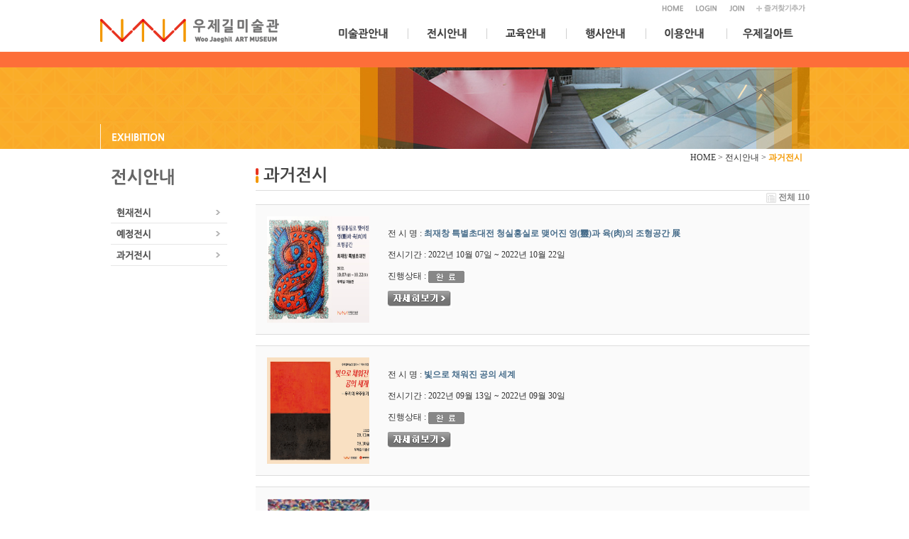

--- FILE ---
content_type: text/html; charset=euc-kr
request_url: http://wooart.co.kr/board/bbs/board.php?bo_table=exh03&page=3&page=4&ckattempt=1
body_size: 5837
content:
<!-- <!DOCTYPE HTML PUBLIC "-//W3C//DTD HTML 4.01 Transitional//EN"> -->
<html>
<head>
<meta http-equiv="content-type" content="text/html; charset=euc-kr">
<title>우제길 미술관 WooJaeGil ART MUSEUM > WooJaeGil ART MUSEUM 우제길미술관 Woo Jae Ghil 4 페이지</title>
<link rel="stylesheet" href="../style.css" type="text/css">
</head>
<script type="text/javascript">
// 자바스크립트에서 사용하는 전역변수 선언
var g4_path      = "..";
var g4_bbs       = "bbs";
var g4_bbs_img   = "img";
var g4_url       = "http://wooart.co.kr";
var g4_is_member = "";
var g4_is_admin  = "";
var g4_bo_table  = "exh03";
var g4_sca       = "";
var g4_charset   = "euc-kr";
var g4_cookie_domain = "";
var g4_is_gecko  = navigator.userAgent.toLowerCase().indexOf("gecko") != -1;
var g4_is_ie     = navigator.userAgent.toLowerCase().indexOf("msie") != -1;
</script>
<script type="text/javascript" src="../js/jquery-1.4.2.min.js"></script>
<script type="text/javascript" src="../js/common.js"></script>
<body topmargin="0" leftmargin="0" >
<a name="g4_head"></a>
<script language="JavaScript" type="text/JavaScript">
<!--
function MM_reloadPage(init) {  //reloads the window if Nav4 resized
  if (init==true) with (navigator) {if ((appName=="Netscape")&&(parseInt(appVersion)==4)) {
    document.MM_pgW=innerWidth; document.MM_pgH=innerHeight; onresize=MM_reloadPage; }}
  else if (innerWidth!=document.MM_pgW || innerHeight!=document.MM_pgH) location.reload();
}
MM_reloadPage(true);

function AddFavorite() {  
 window.external.AddFavorite('http://www.wooart.co.kr/', '우제길미술관에 오신 것을 환영합니다!!');
}
//-->
</script>
<link type="text/css" rel="stylesheet" href="../style2.css">
<BODY topmargin="0" leftmargin="0" class="body_02">

<!-- 상단 로고 및 버튼 시작 -->
<table width="1000" align="center" cellpadding="0" cellspacing="0">
<tr>
    <!-- 로고 -->
    <td height="20">&nbsp;</td>
    <td align="right">
        <table width="215" border="0" cellpadding="0" cellspacing="0">
        <tr>
            <!-- 처음으로 버튼 -->
            <td width="78"><a href="../"><img src="../img/top_m01.gif" width="46" height="20" border="0"></a></td>

                        <!-- 로그인 이전 -->
            <td width="78"><a href="../bbs/login.php?url=%2Fboard%2Fbbs%2Fboard.php%3Fbo_table%3Dexh03%26page%3D3%26page%3D4%26ckattempt%3D1"><img src="../img/top_m02.gif" width="48" height="20" border="0"></a></td>
            <td width="78"><a href="../bbs/register.php"><img src="../img/top_m03.gif" width="37" height="20" border="0"></a></td>
            
            <!-- 최근게시물 버튼 -->
            <td width="78"><a style='cursor:hand' onClick="AddFavorite()" onFocus="this.blur()"><img src="../img/top_m06.gif" width="82" height="20" border="0"></a></td>

        </tr>
        </table></td>
</tr>
<tr>
  <td valign="top"><a href="../"><img src="../img/logo.gif" width="255" height="45" border="0" /></a></td>
  <td height="75" align="right" valign="top">
<script type="text/javascript" src="../menu/js/jquery.hoverIntent.js"></script>
<script type="text/javascript" src="../menu/js/jquery.horizontalnav.js"></script> 

<style type="text/css">
#horizontal_nav {width:695px; height:75px; overflow:hidden}
#horizontal_nav ul {padding:0; width:695px; list-style:none}
ul.horizontal-dropdown {position:relative; float:left; margin:0; background-color:}
ul.horizontal-dropdown a {display:block; padding:6px 0px}
ul.horizontal-dropdown a:link, ul.horizontal-dropdown a:visited, ul.horizontal-dropdown a:active {text-decoration:none; blr:expression(this.onFocus=this.blur()); font:bold 11px dotum; letter-spacing:-1px; color:#fff; line-height:12px}
ul.horizontal-dropdown li {float:left; padding:0}
ul.horizontal-dropdown li.hover {}
ul.horizontal-dropdown ul {position:absolute; margin:0; overflow:hidden}
ul.horizontal-dropdown ul#sub1 {margin-left:0px}
ul.horizontal-dropdown ul#sub2 {margin-left:0px}
ul.horizontal-dropdown ul#sub3 {margin-left:-100px}
ul.horizontal-dropdown ul#sub4 {margin-left:-50px}
ul.horizontal-dropdown ul#sub5 {margin-left:-90px}
ul.horizontal-dropdown ul#sub6 {margin-left:20px}
ul.horizontal-dropdown ul#sub7 {margin-left:-74px} /* 사용자 메뉴 그룹 수에 비례하여 추가하여 사용 */
ul.horizontal-dropdown ul li {display:none}
ul.horizontal-dropdown ul li a {position:relative; display:block; float:left; top:0; left:0;  padding:5px 8px; blr:expression(this.onFocus=this.blur())}
ul.horizontal-dropdown ul li a:link, ul.horizontal-dropdown ul li a:visited, ul.horizontal-dropdown ul li a:active {font:normal 12px  dotum, tahoma; letter-spacing:0px;  line-height:18px;  font-weight:bold; }
ul.horizontal-dropdown ul li a:hover {text-decoration:underline; color:#ffe34a}
</style>
<script type="text/javascript">
$(function(){
    $('.horizontal-dropdown').animatedHorizontalNav();
});
 </script>

<div id="horizontal_nav">
<ul class="horizontal-dropdown">
  <!-- 사용자 메뉴 그룹1 -->
    <li>
    <a href="/board/01_01.html"><img src="../img/menu01.gif" width="130" height="40" border="0" onMouseOver="src='../img/menu01o.gif'" onMouseOut="src='../img/menu01.gif'"></a>
    <ul id="sub1">
            <li><a href="/board/01_01.html" target="">인사말</a></li>
            <li><a href="/board/01_02.html" target="">건축소개</a></li>
            <li><a href="/board/01_03.html" target="_self">연혁</a></li>
          </ul>
  </li>
    <!-- //사용자 메뉴 그룹1 -->
  <!-- 사용자 메뉴 그룹2 -->
    <li>
    <a href="/board/bbs/board.php?bo_table=exh01"><img src="../img/menu02.gif" width="111" height="40" border="0" onMouseOver="src='../img/menu02o.gif'" onMouseOut="src='../img/menu02.gif'"></a>
    <ul id="sub2">
            <li><a href="/board/bbs/board.php?bo_table=exh01" target="">현재전시</a></li>
            <li><a href="/board/bbs/board.php?bo_table=exh02" target="">예정전시</a></li>
            <li><a href="/board/bbs/board.php?bo_table=exh03" target="">과거전시</a></li>
          </ul>
  </li>
    <!-- //사용자 메뉴 그룹2 -->
  <!-- 사용자 메뉴 그룹3 -->
    <li>
    <a href="/board/bbs/board.php?bo_table=photo"><img src="../img/menu03.gif" width="112" height="40" border="0" onMouseOver="src='../img/menu03o.gif'" onMouseOut="src='../img/menu03.gif'"></a>
    <ul id="sub3">
            <li><a href="/board/03_03.html" target="">특별교육프로그램</a></li>
            <li><a href="/board/03_05.html" target="">자유학기제프로그램</a></li>
            <li><a href="/board/bbs/board.php?bo_table=photo" target="">포토갤러리</a></li>
          </ul>
  </li>
    <!-- //사용자 메뉴 그룹3 -->
   <!-- 사용자 메뉴 그룹6 -->
    <li>
    <a href="/board/bbs/board.php?bo_table=photo02"><img src="../img/menu06.gif" width="112" height="40" border="0" onMouseOver="src='../img/menu06o.gif'" onMouseOut="src='../img/menu06.gif'"></a>
    <ul id="sub6">
            <li><a href="/board/bbs/board.php?bo_table=photo02" target="">행사안내</a></li>
          </ul>
  </li>
    <!-- //사용자 메뉴 그룹6 -->
  <!-- 사용자 메뉴 그룹4 -->
    <li>
    <a href="/board/04_01.html"><img src="../img/menu04.gif" width="114" height="40" border="0" onMouseOver="src='../img/menu04o.gif'" onMouseOut="src='../img/menu04.gif'"></a>
    <ul id="sub4">
            <li><a href="/board/04_01.html" target="">관람안내</a></li>
            <li><a href="/board/04_02.html" target="">오시는길</a></li>
            <li><a href="/board/bbs/board.php?bo_table=news" target="">공지사항</a></li>
            <li><a href="/board/04_03.html" target="">대관문의</a></li>
          </ul>
  </li>
    <!-- //사용자 메뉴 그룹4 -->
  <!-- 사용자 메뉴 그룹5 -->
    <li>
    <a href="/board/05_01.html"><img src="../img/menu05.gif" width="115" height="40" border="0" onMouseOver="src='../img/menu05o.gif'" onMouseOut="src='../img/menu05.gif'"></a>
    <ul id="sub5">
            <li><a href="/board/05_01.html" target="">작가소개</a></li>
            <li><a href="/board/05_02.html" target="">갤러리</a></li>
            <li><a href="/board/bbs/board.php?bo_table=artpro" target="">아트상품</a></li>
          </ul>
  </li>
    <!-- //사용자 메뉴 그룹5 -->
</ul>
</div>
 </td>
</tr>
<tr>
  <td colspan="2" valign="top">
  	<table width="100%" border="0" cellspacing="0" cellpadding="0">
    <tr>
        <td><img src="../images/sub_02.jpg" width="220" height="115"></td>
        <td><img src="../images/sub_img2.jpg" width="780" height="115"></td>
    </tr>
  	</table>
  </td>
</tr>
</table>
<!-- 상단 로고 및 버튼 끝 -->

<table width="100%" cellpadding=0 cellspacing=0 border=0>
<tr>
    <!-- 중간 -->
    <td valign=top align="center">
    <table width="100%" border="0" align="center" cellpadding="0" cellspacing="0">
<tr>
    <td align="center" valign="top">
        <table width="1000" border="0" cellpadding="0" cellspacing="0">
        <tr>
        	<td width="220" valign="top" class="document_width">
            	<table width="196" border="0" cellspacing="0" cellpadding="0">
               	<tr>
                <td height="50" align="center" valign="top"><img src="../images/left02.gif" width="165" height="30" /></td>
                </tr>
               	<tr>
               	  <td align="center"><a href="/board/bbs/board.php?bo_table=exh01"><img src="../images/left02_01.gif" width="165" height="30" border="0" onMouseOver="src='../images/left02_01o.gif'" onMouseOut="src='../images/left02_01.gif'" /></a></td>
             	  </tr>
             <tr>
                <td align="center"><a href="/board/bbs/board.php?bo_table=exh02"><img src="../images/left02_02.gif" width="165" height="30" border="0" onMouseOver="src='../images/left02_02o.gif'" onMouseOut="src='../images/left02_02.gif'"></a></td>
                </tr>
             <tr>
                <td align="center"><a href="/board/bbs/board.php?bo_table=exh03"><img src="../images/left02_03.gif" width="165" height="30" border="0" onMouseOver="src='../images/left02_03o.gif'" onMouseOut="src='../images/left02_03.gif'"></a></td>
                </tr>
              <tr>
                <td align="center">&nbsp;</td>
                </tr>
                <!--tr>
                <td align="center" height="60"><a href="http://www.artmuseums.or.kr/community/notice_view.php?db=notice&amp;category=&amp;id=563" target="_blank"><img src="/board/images/bn_mf.gif" width="165" height="50" /></a></td>
              </tr>
              <tr>
                <td height="50" align="center"><img src="/board/images/bn_sat.gif" width="165" height="44" /></td>
              </tr-->
              <tr>
                <td height="62" align="center">&nbsp;</td>
              </tr>
                </table>
          </td>
        	<td valign="top"><table width="100%" border="0" cellspacing="0" cellpadding="0">
        	  <tr>
        	    <td>
<table border="0" cellspacing="0" cellpadding="0" width="100%">
<tbody>
<tr>
<td></td>
<td align="right">
<table border="0" cellspacing="0" cellpadding="0">
<tbody>
<tr>
<td class="home">HOME &gt; 전시안내 &gt; <span class="text">과거전시</span></td></tr></tbody></table></td></tr>
<tr>
<td height="36" valign="top"><img src="http://wooart.co.kr/board/images/t02_03.gif" width="250" height="30" alt="" /></td>
<td width="500" align="right"></td></tr>
<tr>
<td bgcolor="#dddddd" height="1" colspan="2"></td></tr></tbody></table><script type="text/javascript" src="../js/sideview.js"></script>

<style>
.board_top { clear:both; }

.board_list { clear:both; width:100%; table-layout:fixed; margin:5px 0 0 0; }
.board_list th { font-weight:bold; font-size:12px; } 
.board_list th { background:url(../skin/board/event/img/title_bg.gif) repeat-x; } 
.board_list th { white-space:nowrap; height:34px; overflow:hidden; text-align:center; } 
.board_list th { border-top:1px solid #ddd; border-bottom:1px solid #ddd; } 

.board_list tr.bg0 { background-color:#fafafa; } 
.board_list tr.bg1 { background-color:#ffffff; } 

.board_list td { padding:.5em; }
.board_list td { border-top:1px solid #ddd; border-bottom:1px solid #ddd; } 
.board_list td.num { color:#999999; text-align:center; }
.board_list td.checkbox { text-align:center; }
.board_list td.subject { overflow:hidden; }
.board_list td.name { padding:0 0 0 10px; }
.board_list td.datetime { font:normal 11px tahoma; color:#BABABA; text-align:center; }
.board_list td.hit { font:normal 11px tahoma; color:#BABABA; text-align:center; }
.board_list td.good { font:normal 11px tahoma; color:#BABABA; text-align:center; }
.board_list td.nogood { font:normal 11px tahoma; color:#BABABA; text-align:center; }

.board_list .notice { font-weight:normal; }
.board_list .current { font:bold 11px tahoma; color:#E15916; }
.board_list .comment { font-family:Tahoma; font-size:10px; color:#EE5A00; }

.board_button { clear:both; margin:10px 0 0 0; }

.board_page { clear:both; text-align:center; margin:3px 0 0 0; }
.board_page a:link { color:#777; }

.board_search { text-align:center; margin:10px 0 0 0; }
.board_search .stx { height:21px; border:1px solid #9A9A9A; border-right:1px solid #D8D8D8; border-bottom:1px solid #D8D8D8; }

img {border: none;} 
.event_list_img { padding:10px; margin:0 0 0 0; height:150px; }

.event_list_text ul {  margin:0; list-style:none; font-size:12px;  padding:20px;} 
.event_list_text li { height:30px; text-align:left; } 
.event_list_text img { vertical-align:middle;}

</style>

<!-- 게시판 목록 시작 -->
<table width="100%" align="center" cellpadding="0" cellspacing="0"><tr><td>

    <!-- 분류 셀렉트 박스, 게시물 몇건, 관리자화면 링크 -->
    <div class="board_top">
        <div style="float:left;">
            <form name="fcategory" method="get" style="margin:0px;">
                        </form>
        </div>
        <div style="float:right;">
            <img src="../skin/board/event/img/icon_total.gif" align="absmiddle" border='0'>
            <span style="color:#888888; font-weight:bold;">전체 110</span>
                                </div>
    </div>

    <!-- 제목 -->
    <form name="fboardlist" method="post">
    <input type='hidden' name='bo_table' value='exh03'>
    <input type='hidden' name='sfl'  value=''>
    <input type='hidden' name='stx'  value=''>
    <input type='hidden' name='spt'  value=''>
    <input type='hidden' name='page' value='4'>
    <input type='hidden' name='sw'   value=''>
    
    <table cellspacing="0" cellpadding="0" class="board_list">
        <col width="160 " />
    <col  />
            <tr class="bg0" > 
       
		<td class="subject">	
	        <div class="event_list_img">
				<a href='../bbs/board.php?bo_table=exh03&wr_id=91&page=4'><img src='../data/file/exh03/2001567035_clyn1dCP_exh_221007.jpg' width='150' height='150'></a>			</div>
		</td>
		<td class="subject">		
			 <div class="event_list_text">	
			 	<ul>
		           <nobr style='display:block; overflow:hidden;'><li>전 시 명 : <a href='../bbs/board.php?bo_table=exh03&wr_id=91&page=4'><b>최재창 특별초대전 청실홍실로 맺어진 영(靈)과 육(肉)의 조형공간 展</b></a> </li><li>전시기간 : 2022년 10월 07일 ~ 2022년 10월 22일</li><li>진행상태 : <img src='../skin/board/event/img/ico_state_complete.gif'></li><li><a href='../bbs/board.php?bo_table=exh03&wr_id=91&page=4'><img src='../skin/board/event/img/btn_event_view.gif'></a></li></nobr>		       </ul>
	        </div>
		</td>
	</tr>
	
        <tr><td colspan='2' height="15" style="border-top:0px; border-bottom:0px;"></td></tr>    <tr class="bg0" > 
       
		<td class="subject">	
	        <div class="event_list_img">
				<a href='../bbs/board.php?bo_table=exh03&wr_id=90&page=4'><img src='../data/file/exh03/2001567035_MlwpNRi2_exh_220912.jpg' width='150' height='150'></a>			</div>
		</td>
		<td class="subject">		
			 <div class="event_list_text">	
			 	<ul>
		           <nobr style='display:block; overflow:hidden;'><li>전 시 명 : <a href='../bbs/board.php?bo_table=exh03&wr_id=90&page=4'><b>빛으로 채워진 공의 세계</b></a> </li><li>전시기간 : 2022년 09월 13일 ~ 2022년 09월 30일</li><li>진행상태 : <img src='../skin/board/event/img/ico_state_complete.gif'></li><li><a href='../bbs/board.php?bo_table=exh03&wr_id=90&page=4'><img src='../skin/board/event/img/btn_event_view.gif'></a></li></nobr>		       </ul>
	        </div>
		</td>
	</tr>
	
        <tr><td colspan='2' height="15" style="border-top:0px; border-bottom:0px;"></td></tr>    <tr class="bg0" > 
       
		<td class="subject">	
	        <div class="event_list_img">
				<a href='../bbs/board.php?bo_table=exh03&wr_id=88&page=4'><img src='../data/file/exh03/2001567035_1dFTUxAB_exh_img220603.jpg' width='150' height='150'></a>			</div>
		</td>
		<td class="subject">		
			 <div class="event_list_text">	
			 	<ul>
		           <nobr style='display:block; overflow:hidden;'><li>전 시 명 : <a href='../bbs/board.php?bo_table=exh03&wr_id=88&page=4'><b>우제길 미술관 특별기획전시 ‘2022 추상의 미’</b></a> </li><li>전시기간 : 2022년 06월 03일 ~ 2022년 08월 31일</li><li>진행상태 : <img src='../skin/board/event/img/ico_state_complete.gif'></li><li><a href='../bbs/board.php?bo_table=exh03&wr_id=88&page=4'><img src='../skin/board/event/img/btn_event_view.gif'></a></li></nobr>		       </ul>
	        </div>
		</td>
	</tr>
	
        <tr><td colspan='2' height="15" style="border-top:0px; border-bottom:0px;"></td></tr>    <tr class="bg0" > 
       
		<td class="subject">	
	        <div class="event_list_img">
				<a href='../bbs/board.php?bo_table=exh03&wr_id=87&page=4'><img src='../data/file/exh03/1742883993_57EnPxUs_exh_220428_0.jpg' width='150' height='150'></a>			</div>
		</td>
		<td class="subject">		
			 <div class="event_list_text">	
			 	<ul>
		           <nobr style='display:block; overflow:hidden;'><li>전 시 명 : <a href='../bbs/board.php?bo_table=exh03&wr_id=87&page=4'><b>김광호작가 기획초대전</b></a> </li><li>전시기간 : 2022년 04월 20일 ~ 2022년 05월 22일</li><li>진행상태 : <img src='../skin/board/event/img/ico_state_complete.gif'></li><li><a href='../bbs/board.php?bo_table=exh03&wr_id=87&page=4'><img src='../skin/board/event/img/btn_event_view.gif'></a></li></nobr>		       </ul>
	        </div>
		</td>
	</tr>
	
        <tr><td colspan='2' height="15" style="border-top:0px; border-bottom:0px;"></td></tr>    <tr class="bg0" > 
       
		<td class="subject">	
	        <div class="event_list_img">
				<a href='../bbs/board.php?bo_table=exh03&wr_id=86&page=4'><img src='../data/file/exh03/1742883993_MtvzQDKm_pop_220318.jpg' width='150' height='150'></a>			</div>
		</td>
		<td class="subject">		
			 <div class="event_list_text">	
			 	<ul>
		           <nobr style='display:block; overflow:hidden;'><li>전 시 명 : <a href='../bbs/board.php?bo_table=exh03&wr_id=86&page=4'><b>금보성 기획초대전 한글민화展</b></a> </li><li>전시기간 : 2022년 03월 15일 ~ 2022년 04월 15일</li><li>진행상태 : <img src='../skin/board/event/img/ico_state_complete.gif'></li><li><a href='../bbs/board.php?bo_table=exh03&wr_id=86&page=4'><img src='../skin/board/event/img/btn_event_view.gif'></a></li></nobr>		       </ul>
	        </div>
		</td>
	</tr>
	
        <tr><td colspan='2' height="15" style="border-top:0px; border-bottom:0px;"></td></tr>    <tr class="bg0" > 
       
		<td class="subject">	
	        <div class="event_list_img">
				<a href='../bbs/board.php?bo_table=exh03&wr_id=85&page=4'><img src='../data/file/exh03/1742883993_fBUSFu06_exh_211215_3.jpg' width='150' height='150'></a>			</div>
		</td>
		<td class="subject">		
			 <div class="event_list_text">	
			 	<ul>
		           <nobr style='display:block; overflow:hidden;'><li>전 시 명 : <a href='../bbs/board.php?bo_table=exh03&wr_id=85&page=4'><b>세화전</b></a> </li><li>전시기간 : 2021년 12월 23일 ~ 2022년 01월 31일</li><li>진행상태 : <img src='../skin/board/event/img/ico_state_complete.gif'></li><li><a href='../bbs/board.php?bo_table=exh03&wr_id=85&page=4'><img src='../skin/board/event/img/btn_event_view.gif'></a></li></nobr>		       </ul>
	        </div>
		</td>
	</tr>
	
        <tr><td colspan='2' height="15" style="border-top:0px; border-bottom:0px;"></td></tr>    <tr class="bg0" > 
       
		<td class="subject">	
	        <div class="event_list_img">
				<a href='../bbs/board.php?bo_table=exh03&wr_id=84&page=4'><img src='../data/file/exh03/1742883993_jgYsyaGV_pop_211006.jpg' width='150' height='150'></a>			</div>
		</td>
		<td class="subject">		
			 <div class="event_list_text">	
			 	<ul>
		           <nobr style='display:block; overflow:hidden;'><li>전 시 명 : <a href='../bbs/board.php?bo_table=exh03&wr_id=84&page=4'><b>이인성 케렌시아 특별 초대전</b></a> </li><li>전시기간 : 2021년 10월 20일 ~ 2021년 11월 06일</li><li>진행상태 : <img src='../skin/board/event/img/ico_state_complete.gif'></li><li><a href='../bbs/board.php?bo_table=exh03&wr_id=84&page=4'><img src='../skin/board/event/img/btn_event_view.gif'></a></li></nobr>		       </ul>
	        </div>
		</td>
	</tr>
	
        <tr><td colspan='2' height="15" style="border-top:0px; border-bottom:0px;"></td></tr>    <tr class="bg0" > 
       
		<td class="subject">	
	        <div class="event_list_img">
				<a href='../bbs/board.php?bo_table=exh03&wr_id=83&page=4'><img src='../data/file/exh03/1742883993_Tp5AMoa8_pop_210901.jpg' width='150' height='150'></a>			</div>
		</td>
		<td class="subject">		
			 <div class="event_list_text">	
			 	<ul>
		           <nobr style='display:block; overflow:hidden;'><li>전 시 명 : <a href='../bbs/board.php?bo_table=exh03&wr_id=83&page=4'><b>색한지가 가을을 부르다 기획전</b></a> </li><li>전시기간 : 2021년 09월 01일 ~ 2021년 10월 04일</li><li>진행상태 : <img src='../skin/board/event/img/ico_state_complete.gif'></li><li><a href='../bbs/board.php?bo_table=exh03&wr_id=83&page=4'><img src='../skin/board/event/img/btn_event_view.gif'></a></li></nobr>		       </ul>
	        </div>
		</td>
	</tr>
	
    	
    
    </table>
    </form>

    <div class="board_button">
        <div style="float:left;">
                        </div>

        <div style="float:right;">
                </div>
    </div>

    <!-- 페이지 -->
    <div class="board_page">
                        <a href='./board.php?bo_table=exh03&page=4&page=1'><img src='../skin/board/event/img/page_begin.gif' border='0' align='absmiddle' title='처음'></a> &nbsp;<a href='./board.php?bo_table=exh03&page=4&page=1'><span>1</span></a> &nbsp;<a href='./board.php?bo_table=exh03&page=4&page=2'><span>2</span></a> &nbsp;<a href='./board.php?bo_table=exh03&page=4&page=3'><span>3</span></a> &nbsp;<b><span style="color:#4D6185; font-size:12px; text-decoration:underline;">4</span></b>  &nbsp;<a href='./board.php?bo_table=exh03&page=4&page=5'><span>5</span></a> &nbsp;<a href='./board.php?bo_table=exh03&page=4&page=6'><span>6</span></a> &nbsp;<a href='./board.php?bo_table=exh03&page=4&page=7'><span>7</span></a> &nbsp;<a href='./board.php?bo_table=exh03&page=4&page=8'><span>8</span></a> &nbsp;<a href='./board.php?bo_table=exh03&page=4&page=9'><span>9</span></a> &nbsp;<a href='./board.php?bo_table=exh03&page=4&page=10'><span>10</span></a> &nbsp;<a href='./board.php?bo_table=exh03&page=4&page=11'><img src='../skin/board/event/img/page_next.gif' border='0' align='absmiddle' title='다음'></a> &nbsp;<a href='./board.php?bo_table=exh03&page=4&page=14'><img src='../skin/board/event/img/page_end.gif' border='0' align='absmiddle' title='맨끝'></a>            </div>

    <!-- 검색 -->
    <div class="board_search">
        <form name="fsearch" method="get">
        <input type="hidden" name="bo_table" value="exh03">
        <input type="hidden" name="sca"      value="">
        <select name="sfl">
            <option value="wr_subject">전시명</option>
            <option value="wr_content">내용</option>
            <option value="wr_subject||wr_content">제목+내용</option>
            <option value="mb_id,1">회원아이디</option>
            <option value="mb_id,0">회원아이디(코)</option>
            <option value="wr_name,1">글쓴이</option>
            <option value="wr_name,0">글쓴이(코)</option>
        </select>
        <input name="stx" class="stx" maxlength="15" itemname="검색어" required value=''>
        <input type="image" src="../skin/board/event/img/btn_search.gif" border='0' align="absmiddle">
        <input type="radio" name="sop" value="and">and
        <input type="radio" name="sop" value="or">or
        </form>
    </div>

</td></tr></table>

<script type="text/javascript">
if ('') document.fcategory.sca.value = '';
if ('') {
    document.fsearch.sfl.value = '';

    if ('and' == 'and') 
        document.fsearch.sop[0].checked = true;

    if ('and' == 'or')
        document.fsearch.sop[1].checked = true;
} else {
    document.fsearch.sop[0].checked = true;
}
</script>

<!-- 게시판 목록 끝 -->

</td>
</tr></table>
</td>
</tr></table>
<!-- 카피라이트 시작 -->
<table width="100%" border="0" align="center" cellpadding="0" cellspacing="0">
<tr><td height="50"></td></tr>
<tr><td height="1" bgcolor="#e6e6e6"></td></tr>
<tr>
    <td height="80" align="center"><img src="../images/copyright.gif" width="540" height="65" /></td>
</tr>
</table>
<!-- 카피라이트 끝 -->

<script type="text/javascript" src="../js/wrest.js"></script>

<!-- 새창 대신 사용하는 iframe -->
<iframe width=0 height=0 name='hiddenframe' style='display:none;'></iframe>


</body>
</html>

<!-- 사용스킨 : event -->


--- FILE ---
content_type: text/css
request_url: http://wooart.co.kr/board/style2.css
body_size: 1015
content:
@import url( //fonts.googleapis.com/earlyaccess/nanumgothic.css );
a { font:9pt lighter; color:#666; text-decoration:none; }
a:hover { color:#999; text-decoration:underline; }
td { font-size:9pt; line-height:160%; color:#333; }
img { border:0px; }

body{ margin:0; }
.body_01 {background:url('img/top_bg.gif') repeat-x; }
.body_02 {background:url('img/top_bg2.gif') repeat-x; }

.autoRollingEventWrap {
	position: relative; margin-left:-40px;
}
.rollingUl {
	width: 100%;
	height: 576px;
	overflow: hidden;
	position: relative;
	z-index: 1;
}
.rollingUl li {
top: 0px; width: 1680px; height: 576px; position: absolute; left:50%; margin-left:-840px; overflow: hidden;  display: none; z-index: 1; text-align:center;
}
.rollingUl li img {
	width: 1680px; height: 576px; text-align:center; left:50%;
}



.main_img {background:url('/board/images/img1.jpg') no-repeat center top; width: 1680px; height: 576px; }
.document_width { padding:25 0 0 0; }
.in { padding:5 0 5 15; }
.in2 { padding:5 0 5 7; line-height:24px; }
.top_pad { padding:10 0 20 0; }
.home {background:url('/board/images/home.gif') no-repeat left middle; padding:3 10px 0px 17px; Font-Family:"돋움",굴림,굴림체; }
.edu_td {background:url('/board/images/edu_icon.gif') no-repeat left middle; padding:0 0px 0px 8px;  line-height:180%;  Font-Family:"돋움",굴림,굴림체; }
.edu_td2 {background:url('/board/images/edu_icon.gif') no-repeat left top; padding:0 0px 0px 8px;  line-height:180%;  Font-Family:"돋움",굴림,굴림체; }


.text{font-family: '돋움',dotum; font-Size: 9pt; color:#f39a06; text-decoration:none; font-weight:bold;}
.text_red{font-family: '돋움',dotum; font-Size: 9pt; color:#e83421; text-decoration:none;}
.text_orange{font-family: '돋움',dotum; font-Size: 9pt; color:#ff8a0d; text-decoration:none;}
.text_red2{font-family: '돋움',dotum; font-Size: 9pt; color:#e83421; text-decoration:none; font-weight:bold;}
.text_orange2{font-family: '돋움',dotum; font-Size: 9pt; color:#f39800; text-decoration:none;font-weight:bold;}
.text_orangeb{font-family: '돋움',dotum; font-Size: 12pt; color:#f39800;  line-height:240%; text-decoration:none;font-weight:bold;}
.text_big{font-family: '돋움',dotum; font-Size: 11pt; color:#555555; text-decoration:none;font-weight:bold;}
.text_black{font-family: '돋움',dotum; font-Size: 9pt; color:#555555; text-decoration:none;font-weight:bold;}
.exh_icon {background:url(./images/exh_icon.gif) no-repeat left middle; padding:4 10px 0px 12px; Font-Family:"돋움",굴림,굴림체; }

/* 테이블스타일 */
.table_style { width:100%;  border: 1px solid #ccc; border-bottom: 2px solid #ccc; border-collapse:collapse; }
.table_style tr th { padding: 5px 3px 4px 3px; font-size:9pt;background-color: #e0e775; border-bottom: 2px solid #666; border-right: 1px solid #ccc;text-align: center;  font-weight: bold; font-family: "굴림", Gulim, Tahoma, sans-serif; color: #333; }
.table_style tr td { padding: 1px 5px 1px 5px; border-bottom: 1px  solid #ccc; border-right: 1px  solid #ccc;  }
.table_style tr .m { padding: 1px 5px 1px 5px; background-color: #f2f2f2;  color: #333; }


--- FILE ---
content_type: application/javascript
request_url: http://wooart.co.kr/board/menu/js/jquery.horizontalnav.js
body_size: 1077
content:
/*
jQuery Plugin for:
Horizontal navigation with animated sub nav Ver 1
Author: William Paoli
wpaoli@gmail.com
building58.com
*/

(function($){
    $.fn.animatedHorizontalNav = function(callerSettings) {

        var settings = $.extend({
            speed: 100,
            useHoverIntent: true
        }, callerSettings||{});

        var obj = this;

        settings.subNavHeight = '-' + obj.find('li ul li').outerHeight() +'px';

        //the total width of the menu..is this needed?
        var topListWidth = obj.outerWidth();

        obj.find('ul').css('width', topListWidth);

        //hide all the subnav li's
        obj.find('li ul li').css({
            'margin-top': settings.subNavHeight,
            'display': 'none'
        });

        var hoverStates = function(item){
            item.toggleClass('hover');
        };

        var rollOver = function () {
            var sub_items = $(this).parents('li').children('ul').find('li');
            var items = $(this).parents('li').not($(this).parents('li'));

                if ($(this).parents('li').children('ul').find('li:animated').length <= 0) {
                    slideDown(sub_items);
                } else {
                    setTimeout(
                    function(){
                        slideDown(sub_items);
                    },100);
                }
                $(this).parents('li').addClass('hover');
        };

        var rollOut = function () {
            var items = $(this).parents('li');
            if ($(this).parents('li').children('ul').length === 0) {
                hoverStates(items);                 
            }
        };

        //hoverItent and regular hover
        if (settings.useHoverIntent) {
            //hoverIntent configuration
            var hoverIntentConfig = {
                sensitivity: 1, // number = sensitivity threshold (must be 1 or higher)    
                interval: 28, // number = milliseconds for onMouseOver polling interval    
                timeout: 30, // number = milliseconds delay before onMouseOut    
                over: rollOver, // function = onMouseOver callback (REQUIRED)    
                out: rollOut // function = onMouseOut callback (REQUIRED)    
            };

            obj.find('li a').not(obj.find('li ul li a')).hoverIntent(hoverIntentConfig);        
        } else {
            obj.find('li a').not(obj.find('li ul li a')).hover(rollOver, rollOut);        
        }

        var slideUp = function (sub_items, removeHoverOnCallback) {
            sub_items.animate({
                'marginTop': settings.subNavHeight
            }, settings.speed, 
            function () {
                $(this).css('display', 'none');
                if (removeHoverOnCallback) {
                    $(this).parents('li').removeClass('hover');
                }
            });

            if (!removeHoverOnCallback) {
                sub_items.parents('li').removeClass('hover');
            }
        };

        var slideDown = function (sub_items) {
                sub_items.css('display', 'block').animate({
                    'marginTop': '0'
                }, settings.speed).dequeue(slideUp(obj.find('li ul li').not(sub_items)));
        };

        obj.bind('mouseleave', function () {   
                slideUp(obj.find('li ul li'), true);
        });
        
    };
})(jQuery);
